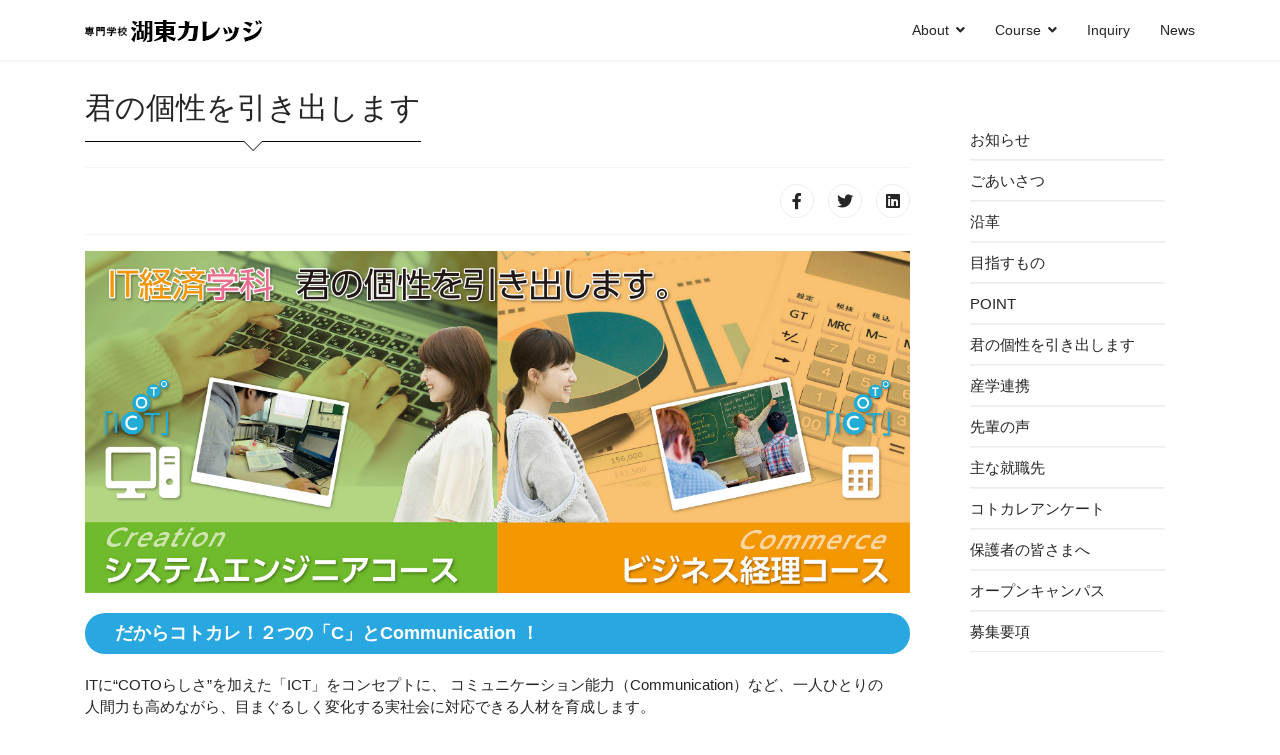

--- FILE ---
content_type: text/html; charset=utf-8
request_url: https://coto.ac.jp/coto/kosei.html
body_size: 10744
content:

<!doctype html>
<html lang="ja-jp" dir="ltr">
    <head>
        <meta charset="utf-8">
        <meta name="viewport" content="width=device-width, initial-scale=1, shrink-to-fit=no">
        <link rel="canonical" href="https://coto.ac.jp/coto/kosei.html">
        <base href="https://coto.ac.jp/coto/kosei.html" />
	<meta http-equiv="content-type" content="text/html; charset=utf-8" />
	<meta name="keywords" content="熊本,専門学校,就職" />
	<meta name="author" content="ウェブ管理者" />
	<meta name="description" content="就職に強い！専門学校　湖東カレッジ　IT経済学科" />
	<title>君の個性を引き出します - 専門学校　湖東カレッジ　IT経済学科</title>
	<link href="/coto/templates/shaper_helixultimate/images/favicon.ico" rel="shortcut icon" type="image/vnd.microsoft.icon" />
	<link href="/coto/plugins/system/jcemediabox/css/jcemediabox.min.css?6f7b44fafdd5f9e8fd70775d91824a8b" rel="stylesheet" type="text/css" />
	<link href="/coto/plugins/system/jce/css/content.css?09cc8facb5625685f7c0bbd589e7c029" rel="stylesheet" type="text/css" />
	<link href="/coto/templates/shaper_helixultimate/css/bootstrap.min.css" rel="stylesheet" type="text/css" />
	<link href="/coto/templates/shaper_helixultimate/css/font-awesome.min.css" rel="stylesheet" type="text/css" />
	<link href="/coto/templates/shaper_helixultimate/css/fa-v4-shims.css" rel="stylesheet" type="text/css" />
	<link href="/coto/templates/shaper_helixultimate/css/template.css" rel="stylesheet" type="text/css" />
	<link href="/coto/templates/shaper_helixultimate/css/presets/default.css" rel="stylesheet" type="text/css" />
	<link href="/coto/modules/mod_ap_accordion_menu/assets/css/themes/simple.css" rel="stylesheet" type="text/css" />
	<style type="text/css">
#sp-left .sp-module, #sp-right .sp-module {
    border: none;
}

ul {
    padding: 0;
    margin: 0;
}
li {
    padding: 0;
    margin: 0;
    list-style-type:none;
}
.article-header h1 {
     text-align: center;
     font-size:30px !important;
} 
.article-header h1 {
     position: relative;
     display: inline-block;
     padding-bottom:0.5em;
     border-bottom: 1px solid black;
     margin-bottom:0.5em;
}
.article-header h1::before,
.article-header h1::after {
     position: absolute;
     top: 100%;
     left:50%;
     transform:translateX(-50%);
     content: '';
     border: 10px solid transparent;
} 
.article-header h1::before {
     border-top: 10px solid black;
} 
.article-header h1::after {
     margin-top: -1px;
     border-top: 10px solid white;
}
h2.kore{
 position:relative;
 margin:0 -1px;
 font:bold 30px/1.6 Arial, Helvetica, sans-serif;
 text-align:center;
 color:#333;
 background:#f0e800;
 -webkit-transform: rotate(-3deg) skew(-3deg);
 -moz-transform: rotate(-3deg) skew(-3deg);
 -o-transform: rotate(-3deg) skew(-3deg);
 -ms-transform: rotate(-3deg) skew(-3deg);
 transform: rotate(-3deg) skew(-3deg);
 text-shadow:1px 1px 0 rgba(255,255,255,1);
 box-shadow: 0 1px 2px 0 rgba(0,0,0,0.2),
    30px 0 0 0 #f0e800,
    -30px 0 0 0 #f0e800;
}
h3.blue {
  background: #28a7e1;
  padding: 10px 30px;
  border-radius: 30px;
  color: #fff;
  font-weight: bold;
  margin: 20px 0px;
}
h3.green {
  background: #6eb92b;
  padding: 10px 30px;
  border-radius: 30px;
  color: #fff;
  font-weight: bold;
}
h3.orange {
  background: orange;
  padding: 10px 30px;
  border-radius: 30px;
  color: #fff;
  font-weight: bold;
}
.w_50 {width:50%;}
.w_60 {width:60%;}
.w_70 {width:70%;}
.w_80 {width:80%;}
.w_90 {width:90%;}
.balloon3-right-btm {
 	position: relative;
	display: inline-block;
	margin: 1.5em 15px 1.5em 0;
	padding: 0 5px;
	width: 90px;
	height: 90px;
	line-height: 90px;
	vertical-align: middle;
	text-align: center;
	color: #FFF;
	font-size: 20px;
	font-weight: bold;
	background: #20b2aa;
	border-radius: 50%;
	box-sizing: border-box;
}
.balloon3-right-btm:before{
	content: "";
	position: absolute;
	bottom: -8px;
	right: -8px;
	margin-top: -15px;
	border: 15px solid transparent;
	border-left: 15px solid #20b2aa;
	z-index: 0;
	-ms-transform: rotate(45deg);
	-webkit-transform: rotate(45deg);
	transform: rotate(45deg);
}
.table_responsive {
  width:70%;
  overflow: hidden;
  word-break: break-all;
  word-wrap: break-word;
  margin:20px auto;
  border-bottom: dotted 1px #e0dccc;
}
 .table_responsive th{
  padding: .8em;
  border-top: solid 1px #e3e3e3;
  width: 20%;
  overflow: hidden;
  color: #888;
  text-align: left;
  word-break: break-all;
  word-wrap: break-word;
  vertical-align: top;
  background-color: #ffffcc;
}
.table_responsive td{
padding: .8em;
text-align: left;
vertical-align: top;
color: #595960;
border-top: dotted 1px #e0dccc;
overflow: hidden;
word-break: break-all;
word-wrap: break-word;
}
.r_box {
    padding: 2em;
    margin: 2em .5em;
    color: #14a83b;
    background: #fcfff9;
    border: solid 3px #14a83b;
    border-radius: 14px;
}
.r_box p {
    margin: 1em; 
    padding: 0;
    color: #494a41;
}
.r_box h3 {
font-weight:bold;
font-size:21px;
}
.r_box h3::first-letter {
background-color:#14a83b;
color:#ffffff; 
padding:3px 5px;
border-radius: 50%;
}
.r_box-tomato {
    padding: 2em;
    margin: 2em .5em;
    color: #ff8c00;
    background: #fffcf9;
    border: solid 3px #ff8c00;
    border-radius: 14px;
}
.r_box-tomato p {
    margin: 0 2em; 
    padding: 0;
    color: #494a41;
}
.r_box-tomato h3 {
font-weight:bold;
font-size:21px;
}
.r_box-tomato h3::first-letter {
background-color:#ff8c00;
color:#ffffff; 
padding:3px 5px;
border-radius: 50%;
}
.g_box {
    display: inline-block;
    padding: 3em;
    margin: 2em auto;
    color: #444;
    border: dotted 3px #c3d825;
    border-radius: 14px;
    font-size:18px;
    line-height:1.6em;
    background:#fbfaf5;
}
table.table_1 {display: table;width: 100%;border-collapse: separate;border-spacing:20px;}
table.table_1 td {display: table-cell;background-color:#fffcdb;border:solid 5px #bfdc98;padding: 10px; border-radius: 10px;margin:8px;width:33%;vertical-align:text-top;}
table.table_1 h3 {color:#6eb92b;font-size:22px;font-weight:bold;text-align:center;}
.table_2 {
  margin: 20px auto;
  border: solid 2px #999;
  border-collapse: collapse;
}
.table_2 th {
  background: #fff9d9;
  border: solid 1px #ccc;
  color: #333;
  padding: 10px;
}
.table_2 td {
  border: solid 1px #ccc;
  padding: 10px;
}
.table_3 {
  margin: 20px auto;
  border: none;
}
.table_3 td {
  padding: 5px;
}
.table_orange {display: table;width: 100%;border-collapse: separate;border-spacing:20px;}
.table_orange td {display: table-cell;background-color:#fffcdb;border:solid 5px #ffa500;padding: 10px; border-radius: 10px;margin:8px;width:33%;vertical-align:text-top;}
.table_orange h3 {color:#ffa500;font-size:22px;font-weight:bold;text-align:center;}
.btn_blue {
  display: inline-block;
  text-decoration: none;
  background: #22add6;
  color: #FFF;
  font-size:23px;
  font-weight:bold;
  width: 100px;
  height: 100px;
  border-radius: 20%;
  text-align: center;
  padding-top: 1em;
line-height:1.2em;
  vertical-align: middle;
  overflow: hidden;
  transition: .4s;
}
/* TOPメニュー */
.menu_top{
  list-style-type: none;
  width: 100%;
  height: 60px;
  margin: 0px auto;
  padding: 0;
  background: #87ceeb;
  border-bottom: 5px solid #4682b4;
  border-radius: 3px 3px 0 0;
}
.menu_top li{
  position: relative;
  width: 25%;
  float: left;
  margin: 0;
  padding: 0;
  text-align: center;
}
.menu_top li a{
  display: block;
  margin: 0;
  padding: 22px 0 20px;
  color: #fff;
  font-size: 14px;
  font-weight: bold;
  line-height: 1;
  text-decoration: none;
}
.menu_top li ul{
  list-style: none;
  position: absolute;
  top: 100%;
  left: 0;
  margin: 0;
	padding: 0;
  border-radius: 0 0 3px 3px;
}
.menu_top li:last-child ul{
  left: -100%;
  width: 100%
}
.menu_top li ul li{
  overflow: hidden;
  width: 200%;
  height: 0;
  color: #fff;
  -moz-transition: .2s;
  -webkit-transition: .2s;
  -o-transition: .2s;
  -ms-transition: .2s;
  transition: .2s;
}
.menu_top li ul li a{
  padding: 13px 15px;
  background: #4682b4;
  text-align: left;
  font-size: 12px;
  font-weight: normal;
}
.menu_top li:hover > a{
  background: #4682b4;
  color: #eff7b1;
}
.menu_top > li:hover > a{
  border-radius: 3px 3px 0 0;
}
.menu_top li:hover ul li{
  overflow: visible;
  height: 38px;
  border-top: 1px solid #ccc;
  border-bottom: 1px solid #778899;
}
.menu_top li:hover ul li:first-child{
  border-top: 0;
}
.menu_top li:hover ul li:last-child{
  border-bottom: 0;
}
.menu_top li:hover ul li:last-child a{
  border-radius: 0 0 3px 3px;
}

._right li a span {font-size:70%;color:#ddd;}
p.jf {text-align:justify;}
ul.b_dot li {
	width:100%;
	padding: 1.2em 0;
      Margin:0px;
      Border-bottom:#ccc dotted 3px ;
list-style-position: inside;
}
 .yoko_dl {
      margin: 20px;
    }
    .yoko_dt {
	  text-align:center;
      color:#fff;
	  font-weight:bold;
	  background-color: #1e90ff;
      padding: .3em;
      border: 1px solid #fff;
      width: 4em;
      float: left;
	  clear: left;
	  border-radius: 20px;
    }

    .yoko_dd {
      margin: 1em 1em 1em 5em;
      padding: .3em;
      text-align: left;
    }
    .yoko_dd::after {
      content: '';
      display: block;
      clear: both;
    }
    .yoko_dt span {
      font-size: 14px;
    }
.btn_blue2{
    display: inline-block;
    padding: 7px 20px;
	border-radius: 25px;
    text-decoration: none;
    color: #00BCD4;
    background: #f9fffc;
    transition: .4s;
}

.btn_blue2:hover {
    background: #00bcd4;
    color: white;
}
.table_basics {
  width:100%;
  overflow: hidden;
  word-break: break-all;
  word-wrap: break-word;
  margin:20px auto;
  border: none;
}
.table_basics td{
padding: .8em;
text-align: left;
vertical-align: top;
overflow: hidden;
word-break: break-all;
word-wrap: break-word;
}
.y_box {
 display: block;
 width:80%;
 padding: 3em;
 margin: 2em auto;
 border: solid 1px #fff;
 border-radius: 50%;
 text-align:center;
 color:#fff;
 background: repeating-linear-gradient(-45deg, #856859, #856859 10px, #765c47 0, #765c47 20px);
}
.tbl-r05 th {
  border: solid 1px #ccc;
  color: #fff;
  padding: 10px;
}

.tbl-r05 td {
  border: solid 1px #ccc;
  padding: 10px;
}

table.tbl-r05 {
 width: 90%;
 border-collapse: separate;
 border-spacing: 0px;
 margin: 20px auto;
text-align:center;
}	

/* フッターメニュー */
#sp-._fmenu {
background:#5d93d1;
padding:0px;
margin:0px;
font-size:14px;
}
ul.menu_botnav {
    display: -webkit-flex;
    display: flex;
    -webkit-justify-content: center;
    justify-content: center;
    -webkit-align-items: center;
    align-items: center;
    list-style-type:none;
}
ul.menu_botnav li {
    padding: 10px 20px;
    margin: 0 0 -15px 0;
  }
ul.menu_botnav li a {
    color:#fff;
}
ul.menu_botnav > li::before {
    content:  '';
    width: 0;
    height: 0;
    border-style: solid;
    border-width: 5px 0 5px 7px;
    border-color: transparent transparent transparent #fff;
    display:  inline-block;
    vertical-align:  middle;
    position:  relative;
    top: -2px;
    margin-right: 3px;
}
.catemenu {
background:#1971de;
padding:0px;
margin:0px;
}
.catemenu h5{font-size:14px;margin-top:30px;color:#fff;font-weight:bold;}
ul.btnav  {
  padding: 0 0 0 .8em;
  border-left: solid 1px #fff;
  list-style-type: none;
  font-size:14px;
}
ul.btnav li {
  line-height: 120%;
  padding: 0.5em 0;
}
ul.btnav li a {
color:#fff;
}
ul.btnav li a:hover {
color:#ffff00;
border-bottom:1px solid #ffff00;
}
.bottomnews ul {
  border-left: solid 1px #fff;
  list-style-type: none;
  font-size:14px;
}
.bottomnews ul li {
  line-height: 1.1em;
  margin-left: -2em;
  margin-bottom:6px;
}
.bottomnews ul li a {
color:#fff;
padding: 0;
border-bottom:1px solid #1971de;
margin:0;
}
.bottomnews ul li a:hover {
color:#ffff00;
border-bottom:1px solid #ffff00;
margin:0;
}

.mincyo {font-family: "游明朝", YuMincho, "ヒラギノ明朝 ProN W3", "Hiragino Mincho ProN", "HG明朝E", "ＭＳ Ｐ明朝", "ＭＳ 明朝", serif;}

/* トップページ用 */
.w_66 {width:66%;}
.w_50 {width:50%;}
.w_36 {width:36%;}
.w_33 {width:33%;}
.w_16 {width:16%;}

/* 挨拶文 */
.sentence {
padding: 2em; 
margin: 2em 0; 
background: #fbfaf5;
} 
.sentence p { 
margin: 0; 
padding: 0;
font-size:110%;
line-height:180%;
color: #222; 
text-indent:1em;
}
#sp-footer2 a {
        padding:0 2em;
}

/* tablet  */
@media only screen and (min-width: 641px) and (max-width: 960px) {
.w_66, .w_50, .w_36, .w_33 {
width:50%;
float: left;
}
}

@media screen and (max-width: 640px) {
h1 {font-size:26px !important;}
h2 {font-size:22px !important;}
h3 {font-size:20px;}
.w_66, .w_50, .w_36, .w_33 {
    display: block;
    width: 100%;
    text-align: center;
}
.w_16 {width:50%;float: left;}
table.table_1 { margin: 0 -20px; }
table.table_1 td {
    display: block;
    width: 100%;
    }
.table_2 {
    width: 80%;
	border: none;
  }
  .table_2 th,
  .table_2 td {
    display: block;
    width: 100%;
    text-align: center;
margin: 0 -10px;
  }
.table_orange { margin: 0 -20px;}
.table_orange td, table_3 td{display: block;width: 100%;}
 .table_basics td {
  display: list-item;
  width: 100%;
}
table.table_3 td {
    display: block;
    width: 100%;
    }
.rps td {
    display: block;
    width: 100%;
    }

ul.b_dot li {padding:0.3em;margin:0 0 0 -30px;}
.yoko_dl {width: 100%;}
.yoko_dl dt,.yoko_dl dd {
        width: 95%;
        border-left: 1px solid #fff; 
        margin-left: -15px;
    }
.tbl-r05 th {
    border-bottom: none;
  }
.tbl-r05 td  {
    border-bottom: none;
  }
 .last td:last-child {
    border-bottom: solid 1px #ccc;
    width: 100%;
  }	
	
.tbl-r05 td:first-child {
  background: #fbf5f5;
}
  .tbl-r05 {
    width: 80%;
  }
  .tbl-r05 .thead {
    display: none;
  }
  .tbl-r05 tr {
    width: 100%;
  }
  .tbl-r05 td {
    display: block;
    text-align: right;
    width: 100%;
  }
  .tbl-r05 td:first-child {
    background: #e9727e;
    color: #fff;
    font-weight: bold;
    text-align: center;
  }
  .tbl-r05 td:before {
    content: attr(data-label);
    float: left;
    font-weight: bold;
    margin-right: 10px;
  }
.r_box, r_box-tomato, g_box {
    padding: .5em;
}
.r_box h3, .r_box-tomato h3, .g_box h3 {
   fint-size:18px;
}
.btn_blue {
  display: block;
  width:60%;
  margin:10px auto;
  border-radius: 50%;
}
.w_50, .w_60, .w_70, .w_80, .w_90  {width:100%;}
.table_responsive {
  width:100%;
  }
.table_responsive th {
  width:100%;
  display:block;
  margin: 0 auto;
  border:none;
  border-radius: 3px;
}
 .table_responsive td {
  display: list-item;
  width: 100%;
  border-top: none !important;
}
#sp-footer2 {padding-top:20px;}

#sp-footer2 a {
        display: block;
        text-align:left;
	width: 80%;
        margin:0px auto;
	padding:.5em;
        border-bottom:solid 1px #6495ed;
        font-size: 90%;
}
ul.menu_botnav li {
    padding: 0 .3em 0 0;
    margin: 1em 0 0 0;
    font-size:90%;
  }
}


@media (max-width: 480px) {
#sp-footer {margin-top:-30;}
}
#sp-main-body {
    padding: 30px 0;
}
#sp-left .sp-module, #sp-right .sp-module {
    margin-top: 50px;
    padding: 30px;
    border-radius: 3px;
}
h4 {
  color: #364e96;/*文字色*/
  padding: 0.5em 0;/*上下の余白*/
  border-top: solid 3px #364e96;/*上線*/
  border-bottom: solid 3px #364e96;/*下線*/
}
.pagination-wrapper {
    align-items: center;
    padding-top: 20px;
}
/*ナビドロップダウン*/
.sp-megamenu-parent .sp-dropdown li.sp-menu-item {
    border-bottom: solid 1px #bbb;
    margin-bottom: 10px;
}
/*オフキャンパスのバガーメニューCSS*/
.offcanvas-menu .offcanvas-inner .sp-module ul > li {
    line-height: 45px;
    border-bottom: 1px solid #E8EEF3;
}
.offcanvas-menu .offcanvas-inner .sp-module ul > li:first-child {
    border-top: 1px solid #E8EEF3;
}
.offcanvas-menu .offcanvas-inner {
    padding: 60px 30px 30px 30px;
}
h4{
  padding: 0.5em;/*文字周りの余白*/
  color: #010101;/*文字色*/
  background: #eaf3ff;/*背景色*/
  border-bottom: solid 3px #516ab6;/*下線*/
}body{font-family: 'Trebuchet MS', sans-serif;font-size: 15px;font-style: normal;}
h1{font-family: 'Arial', sans-serif;font-size: 22px;}
h2{font-family: 'Arial', sans-serif;font-size: 20px;}
h3{font-family: 'Arial', sans-serif;font-size: 18px;font-weight: 700;}
h4{font-family: 'Arial', sans-serif;font-size: 16px;font-weight: 700;}
h5{font-family: 'Arial', sans-serif;font-size: 16px;}
.logo-image {height:60px;}.logo-image-phone {height:60px;}.logo-image {height:60px;}.logo-image-phone {height:60px;}#sp-{ background-color:#5d93d1;color:#ffffff;padding:5px 20px 5px 20px;margin:0px 0px 0px 0px; }#sp- a{color:#ffffff;}#sp- a:hover{color:#fafa08;}#sp-{ background-color:#1772dd;color:#ffffff;padding:0px 0px 0px 0px;margin:0px 0px 0px 0px; }#sp- a{color:#ffffff;}#sp- a:hover{color:#ffff05;}#sp-footer{ background-color:#1772dd;color:#ffffff; }#sp-footer a{color:#ffffff;}#sp-footer a:hover{color:#ffff00;}</style>
	<script src="/coto/media/jui/js/jquery.min.js?09cc8facb5625685f7c0bbd589e7c029" type="text/javascript"></script>
	<script src="/coto/media/jui/js/jquery-noconflict.js?09cc8facb5625685f7c0bbd589e7c029" type="text/javascript"></script>
	<script src="/coto/media/jui/js/jquery-migrate.min.js?09cc8facb5625685f7c0bbd589e7c029" type="text/javascript"></script>
	<script src="/coto/media/system/js/caption.js?09cc8facb5625685f7c0bbd589e7c029" type="text/javascript"></script>
	<script src="/coto/plugins/system/jcemediabox/js/jcemediabox.min.js?67ccf32dfb55f9ee701d334ba02759d6" type="text/javascript"></script>
	<script src="/coto/templates/shaper_helixultimate/js/popper.min.js" type="text/javascript"></script>
	<script src="/coto/templates/shaper_helixultimate/js/bootstrap.min.js" type="text/javascript"></script>
	<script src="/coto/templates/shaper_helixultimate/js/main.js" type="text/javascript"></script>
	<script type="text/javascript">
jQuery(window).on('load',  function() {
				new JCaption('img.caption');
			});jQuery(document).ready(function(){WFMediaBox.init({"base":"\/coto\/","theme":"standard","mediafallback":0,"mediaselector":"audio,video","width":"","height":"","lightbox":0,"shadowbox":0,"icons":1,"overlay":1,"overlay_opacity":0.8000000000000000444089209850062616169452667236328125,"overlay_color":"#000000","transition_speed":500,"close":2,"scrolling":"fixed","labels":{"close":"\u9589\u3058\u308b","next":"\u6b21\u3078","previous":"\u524d\u3078","cancel":"\u30ad\u30e3\u30f3\u30bb\u30eb","numbers":"{{numbers}}","numbers_count":"{{current}} of {{total}}","download":"Download"}});});template="shaper_helixultimate";</script>
	<script src="/coto/modules/mod_ap_accordion_menu/assets/js/jquery.apaccordion.packed.js" type="text/javascript"></script>
<!-- Global site tag (gtag.js) - Google Analytics -->
<script async src="https://www.googletagmanager.com/gtag/js?id=UA-51639296-1"></script>
<script>
  window.dataLayer = window.dataLayer || [];
  function gtag(){dataLayer.push(arguments);}
  gtag('js', new Date());

  gtag('config', 'UA-51639296-1');
</script>
    </head>
    <body class="site helix-ultimate com-content view-article layout-default task-none itemid-193 ja-jp ltr sticky-header layout-fluid offcanvas-init offcanvs-position-right">
    
    <div class="body-wrapper">
        <div class="body-innerwrapper">
            <header id="sp-header"><div class="container"><div class="container-inner"><div class="row"><div id="sp-logo" class="col-8 col-lg-3"><div class="sp-column"><div class="logo"><a href="/coto/"><img class="logo-image d-none d-lg-inline-block" src="/coto/images/coto_logo.png" alt="専門学校　湖東カレッジ　IT経済学科"><img class="logo-image-phone d-inline-block d-lg-none" src="/coto/images/coto_logo.png" alt="専門学校　湖東カレッジ　IT経済学科"></a></div></div></div><div id="sp-menu" class="col-4 col-lg-9"><div class="sp-column"><nav class="sp-megamenu-wrapper" role="navigation"><a id="offcanvas-toggler" aria-label="Navigation" class="offcanvas-toggler-right d-block d-lg-none" href="#"><i class="fa fa-bars" aria-hidden="true" title="Navigation"></i></a><ul class="sp-megamenu-parent menu-animation-fade-up d-none d-lg-block"><li class="sp-menu-item"><a  href="/coto/" ></a></li><li class="sp-menu-item sp-has-child"><a  href="/coto/aims.html" title="湖東カレッジについて" >About</a><div class="sp-dropdown sp-dropdown-main sp-menu-right" style="width: 240px;"><div class="sp-dropdown-inner"><ul class="sp-dropdown-items"><li class="sp-menu-item"><a  href="/coto/point.html" >	POINT	</a></li><li class="sp-menu-item active"><a  href="/coto/kosei.html" >君の個性を引き出します</a></li><li class="sp-menu-item"><a  href="/coto/industry-academia-collab.html" >産学連携</a></li><li class="sp-menu-item"><a  href="/coto/senior-voice.html" >先輩の声</a></li><li class="sp-menu-item"><a  href="/coto/questionnaire.html" >コトカレアンケート</a></li><li class="sp-menu-item"><a  href="/coto/to-parents.html" >保護者の皆さまへ </a></li></ul></div></div></li><li class="sp-menu-item sp-has-child"><a  href="/coto/se.html" title="コース説明" >Course</a><div class="sp-dropdown sp-dropdown-main sp-menu-right" style="width: 240px;"><div class="sp-dropdown-inner"><ul class="sp-dropdown-items"><li class="sp-menu-item"><a  href="/coto/se.html" >システムエンジニアコース</a></li><li class="sp-menu-item"><a  href="/coto/business.html" >ビジネス経理コース</a></li><li class="sp-menu-item"><a  href="/coto/study-course.html" >日本語科</a></li><li class="sp-menu-item"><a  href="/coto/japanese-language-education-human-resource-development-course.html" >日本語教育人材養成コース</a></li></ul></div></div></li><li class="sp-menu-item"><a  href="/coto/form.html" title="お問い合わせ" >Inquiry</a></li><li class="sp-menu-item"><a  href="/coto/news.html" title="お知らせ" >News</a></li></ul></nav></div></div></div></div></div></header>            <section id="sp-main-body"><div class="container"><div class="container-inner"><div class="row"><main id="sp-component" class="col-lg-9 " role="main"><div class="sp-column "><div id="system-message-container">
	</div>
<div class="article-details " itemscope itemtype="https://schema.org/Article">
	<meta itemprop="inLanguage" content="ja-JP">
	
					
	
		
		<div class="article-header">
					<h1 itemprop="headline">
				君の個性を引き出します			</h1>
								
		
	</div>
		<div class="article-can-edit d-flex flex-wrap justify-content-between">
				</div>
	
		
			
		
		
			<div class="article-ratings-social-share d-flex justify-content-end">
			<div class="mr-auto align-self-center">
							</div>
			<div>
				<div class="article-social-share">
	<div class="social-share-icon">
		<ul>
											<li>
					<a class="facebook" onClick="window.open('https://www.facebook.com/sharer.php?u=https://coto.ac.jp/coto/kosei.html','Facebook','width=600,height=300,left='+(screen.availWidth/2-300)+',top='+(screen.availHeight/2-150)+''); return false;" href="https://www.facebook.com/sharer.php?u=https://coto.ac.jp/coto/kosei.html" title="Facebook">
						<span class="fa fa-facebook"></span>
					</a>
				</li>
																											<li>
					<a class="twitter" title="Twitter" onClick="window.open('https://twitter.com/share?url=https://coto.ac.jp/coto/kosei.html&amp;text=君の個性を引き出します','Twitter share','width=600,height=300,left='+(screen.availWidth/2-300)+',top='+(screen.availHeight/2-150)+''); return false;" href="https://twitter.com/share?url=https://coto.ac.jp/coto/kosei.html&amp;text=君の個性を引き出します">
						<span class="fa fa-twitter"></span>
					</a>
				</li>
																												<li>
						<a class="linkedin" title="LinkedIn" onClick="window.open('https://www.linkedin.com/shareArticle?mini=true&url=https://coto.ac.jp/coto/kosei.html','Linkedin','width=585,height=666,left='+(screen.availWidth/2-292)+',top='+(screen.availHeight/2-333)+''); return false;" href="https://www.linkedin.com/shareArticle?mini=true&url=https://coto.ac.jp/coto/kosei.html" >
							<span class="fa fa-linkedin-square"></span>
						</a>
					</li>
										</ul>
		</div>
	</div>
			</div>
		</div>
	
	<div itemprop="articleBody">
		<p><img src="/coto/images/about/img006.jpg" alt="img006" width="100%" /></p>
<h3 class="blue">だからコトカレ！２つの「C」とCommunication ！</h3>
<p>ITに“COTOらしさ”を加えた「ICT」をコンセプトに、 コミュニケーション能力（Communication）など、一人ひとりの<br />人間力も高めながら、目まぐるしく変化する実社会に対応できる人材を育成します。</p>
<p>　※一般的にICTは、ITの概念をさらに進め、ITに通信コミュニケーション（Communication）の重要性を加えた概念と<br />　　して、近年ITとほぼ同じ意味で使用されるようになった言葉です。<br /><br /></p>
<p style="font-size: 1.8em; color: #28a7e1; font-weight: bold;"><span style="font-size: 14pt;">● 選べる２つのコース</span></p>
<table class="tbl-r05" style="width: 734px; height: 140px;">
<tbody>
<tr class="thead"><th style="text-align: center;"><span style="font-size: 12pt;"></span></th><th style="background-color: #a3cf6c; text-align: center;"><span style="font-size: 12pt;">システムエンジニアコース</span></th><th style="background-color: #f8b757; text-align: center;"><span style="font-size: 12pt;">&nbsp;&nbsp;&nbsp; ビジネス経理コース &nbsp;&nbsp; <br /></span></th></tr>
<tr class="last">
<td style="background-color: #70b7ff; text-align: center;"><span style="font-size: 12pt;">募集定員</span></td>
<td style="background-color: #e7f2d9; text-align: center;" data-label="システムエンジニアコース"><span style="font-size: 12pt;">１５名</span></td>
<td style="background-color: #fdebd1; text-align: center;" data-label="ビジネス経理コース"><span style="font-size: 12pt;">１５名</span></td>
</tr>
</tbody>
</table>
<p style="width: 90%; font-size: 90%; margin: 20px auto;">&nbsp;</p>
<h3 class="blue">だからコトカレ！楽しく学んで効果のあるゼミ学習・・・少人数制</h3>
<p>少人数のグループで仲間と楽しく語り合いながら自ら学び、自然と実力アップ。 <br />コミュニケーション能力・表現力・問題解決能力が身につくシステムです。<br />先生の講義を受けるだけの受け身ではありません。有意義な２年間を未来につなげましょう。</p>
<table class="table_1">
<tbody>
<tr>
<td>
<h3>即戦力</h3>
<p>企業と連携したカリキュラム作成、講義を取り入れた実践的な教育プランを実施し、即戦力となる人材を育成します。</p>
</td>
<td>
<h3>少人数</h3>
<p>少人数クラスなので、きめ細やかなサポートが可能です。 <br />学生のニーズや学習能力に合わせた指導を行い、一人ひとりが分かるまで丁寧に指導します。</p>
</td>
<td>
<h3>高い就職率</h3>
<p>一人ひとり、生徒の適性にあったきめ細やかな資格取得支援と進路指導により、毎年、高い就職率の実績を誇ります。<br />コトカレなら、やりたい仕事にダイレクトに繋がります。</p>
</td>
</tr>
</tbody>
</table> 	</div>

	
	
				
				
		
	

	
				</div></div></main><aside id="sp-right" class="col-lg-3 "><div class="sp-column "><div class="sp-module "><div class="sp-module-content"><div class="simple apm-accordion-container">
<ul id="apm-accordion-117" class="apm-accordion ">
<li class="item-191"><a class="apm-link" href="/coto/news.html">お知らせ</a></li><li class="item-230"><a class="apm-link" href="/coto/greeting.html">ごあいさつ</a></li><li class="item-126"><a class="apm-link" href="/coto/history.html">沿革</a></li><li class="item-135"><a class="apm-link" href="/coto/aims.html">目指すもの</a></li><li class="item-136"><a class="apm-link" href="/coto/point.html">POINT</a></li><li class="item-193 current apm-expand active"><a class="apm-link" href="/coto/kosei.html">君の個性を引き出します</a></li><li class="item-186"><a class="apm-link" href="/coto/industry-academia-collab.html">産学連携</a></li><li class="item-184"><a class="apm-link" href="/coto/senior-voice.html">先輩の声</a></li><li class="item-138"><a class="apm-link" href="/coto/syuusyokusaki.html">主な就職先</a></li><li class="item-287"><a class="apm-link" href="/coto/questionnaire.html">コトカレアンケート</a></li><li class="item-288"><a class="apm-link" href="/coto/to-parents.html">保護者の皆さまへ </a></li><li class="item-137"><a class="apm-link" href="/coto/opcampus.html">オープンキャンパス</a></li><li class="item-142"><a class="apm-link" href="/coto/images/pdf/2026%E5%B9%B4%E5%BA%A6_%E5%AD%A6%E7%94%9F%E5%8B%9F%E9%9B%86%E8%A6%81%E9%A0%85.pdf" target="_blank">募集要項</a></li></ul></div>
<script type="text/javascript">
jQuery(document).ready(function($){
	jQuery('#apm-accordion-117').apAccordion({
		autoClose:true,
		saveState:true,
		eventType:'click',
		disableLink:true,
		speed:'normal',
		showCount:true,
		cookie:'apm-accordion-cookie-117',
		classArrow:'apm-icon',
		classExpand:'apm-expand'
	});
});
</script>

</div></div><div class="sp-module "><div class="sp-module-content"><div class="simple apm-accordion-container">
<ul id="apm-accordion-118" class="apm-accordion ">
<li class="item-140"><a class="apm-link" href="/coto/se.html">システムエンジニアコース</a></li><li class="item-141"><a class="apm-link" href="/coto/business.html">ビジネス経理コース</a></li><li class="item-189"><a class="apm-link" href="/coto/study-course.html">日本語科</a></li><li class="item-292 deeper parent"><a class="apm-link" href="/coto/japanese-language-education-human-resource-development-course.html">日本語教育人材養成コース</a><ul class="apm-child"><li class="item-294"><a class="apm-link" href="/coto/jinzaiikusei.html">日本語教育人材養成コースへのお問い合わせ</a></li></ul></li></ul></div>
<script type="text/javascript">
jQuery(document).ready(function($){
	jQuery('#apm-accordion-118').apAccordion({
		autoClose:true,
		saveState:true,
		eventType:'click',
		disableLink:true,
		speed:'normal',
		showCount:true,
		cookie:'apm-accordion-cookie-118',
		classArrow:'apm-icon',
		classExpand:'apm-expand'
	});
});
</script>

</div></div><div class="sp-module "><div class="sp-module-content">

<div class="custom"  >
	<p><a href="https://twitter.com/cotocolle_IT" target="_blank" rel="noopener"><img style="display: block; margin-left: auto; margin-right: auto;" src="/coto/images/2019/bn_twitter-1.jpg" alt="bn twitter 1" /></a></p></div>
</div></div></div></aside></div></div></div></section><section id="sp-"class="_fmenu"><div class="container"><div class="container-inner"><div class="row"><div id="sp-position8" class="col-lg-12 "><div class="sp-column footermenu"><div class="sp-module "><div class="sp-module-content"><ul class="menu_botnav">
<li class="item-143"><a href="/coto/images/pdf/2026%E5%B9%B4%E5%BA%A6_%E5%AD%A6%E7%94%9F%E5%8B%9F%E9%9B%86%E8%A6%81%E9%A0%85.pdf" target="_blank" rel="noopener noreferrer">募集要項</a></li><li class="item-144"><a href="/coto/acc.html" >交通アクセス</a></li><li class="item-202"><a href="/coto/information.html" >情報公開</a></li><li class="item-146"><a href="/coto/form.html" >お問い合せ</a></li></ul>
</div></div></div></div></div></div></div></section><section id="sp-"class="catemenu d-none d-sm-none d-md-block"><div class="container"><div class="container-inner"><div class="row"><div id="sp-position4" class="col-lg-3 "><div class="sp-column "><div class="sp-module "><h5 class="sp-module-title">学校紹介</h5><div class="sp-module-content">

<div class="custom"  >
	<ul class="btnav">
<li><a href="/coto/greeting.html">ごあいさつ</a></li>
<li><a href="/coto/history.html">沿革</a></li>
<li><a href="/coto/aims.html">湖東カレッジが目指すもの</a></li>
<li><a href="/coto/kosei.html">君の個性を引き出します</a></li>
<li><a href="/coto/industry-academia-collab.html">産学連携</a></li>
</ul></div>
</div></div></div></div><div id="sp-position7" class="col-lg-3 "><div class="sp-column "><div class="sp-module "><h5 class="sp-module-title">学科紹介</h5><div class="sp-module-content">

<div class="custom"  >
	<ul class="btnav">
<li><a href="/coto/se.html">システムエンジニアコース</a></li>
<li><a href="/coto/business.html">ビジネス経理コース</a></li>
<li><a href="/coto/study-course.html">日本語科<br /></a></li>
<li><a href="/coto/japanese-language-education-human-resource-development-course.html">日本語教育人材養成コース</a></li>
<li><a href="/coto/senior-voice.html">Q&amp;A（先輩からのメッセージ）</a></li>
</ul></div>
</div></div></div></div><div id="sp-position6" class="col-lg-3 "><div class="sp-column "><div class="sp-module bottomnews"><h5 class="sp-module-title">ニュース</h5><div class="sp-module-content"><ul class="category-modulebottomnews mod-list">
						<li>
									<a class="mod-articles-category-title " href="/coto/news/243-2024-7.html">「日本語と言語運用研究会2024年7月」</a>
				
				
				
				
				
				
				
							</li>
					<li>
									<a class="mod-articles-category-title " href="/coto/news/219-10-14-2024-6-9.html">【今月土曜日開催♪♪】10月14日（土）、2024年度入学（令和6年度）第9回オープンキャンパス開催！！</a>
				
				
				
				
				
				
				
							</li>
					<li>
									<a class="mod-articles-category-title " href="/coto/news/201-6-10-2024-6-1.html">【今月土曜日開催♪♪】6月10日（土）、2024年度入学（令和6年度）第1回オープンキャンパス開催！！</a>
				
				
				
				
				
				
				
							</li>
			</ul>
</div></div></div></div><div id="sp-position5" class="col-lg-3 "><div class="sp-column "><div class="sp-module "><h5 class="sp-module-title">就職・資格</h5><div class="sp-module-content">

<div class="custom"  >
	<ul class="btnav">
<li><a href="/coto/point.html">POINT</a></li>
<li><a href="/coto/syuusyokusaki.html">主な就職先</a></li>
</ul></div>
</div></div></div></div></div></div></div></section><footer id="sp-footer"><div class="container"><div class="container-inner"><div class="row"><div id="sp-footer1" class="col-lg-6 "><div class="sp-column "><span class="sp-copyright">© 2018 専門学校 湖東カレッジ</span></div></div><div id="sp-footer2" class="col-lg-6 "><div class="sp-column "><div class="sp-module "><div class="sp-module-content">

<div class="custom"  >
	<p style="text-align: right;"><a href="/coto/pry.html">プライバシーポリシー　</a><a href="/coto/sitemaps.html?view=html&amp;id=1">サイトマップ　</a><a href="/coto/log-in.html">ログイン</a></p></div>
</div></div></div></div></div></div></div></footer>        </div>
    </div>

    <!-- Off Canvas Menu -->
    <div class="offcanvas-overlay"></div>
    <div class="offcanvas-menu">
        <a href="#" class="close-offcanvas"><span class="fa fa-remove"></span></a>
        <div class="offcanvas-inner">
                            <div class="sp-module _menu"><div class="sp-module-content"><ul class="menu">
<li class="item-101 default"><a href="/coto/" >就職に強い！</a></li><li class="item-179 menu-deeper menu-parent"><a href="/coto/aims.html" title="湖東カレッジについて">About<span class="menu-toggler"></span></a><ul class="menu-child"><li class="item-180"><a href="/coto/point.html" >	POINT	</a></li><li class="item-194 current active"><a href="/coto/kosei.html" >君の個性を引き出します</a></li><li class="item-187"><a href="/coto/industry-academia-collab.html" >産学連携</a></li><li class="item-185"><a href="/coto/senior-voice.html" >先輩の声</a></li><li class="item-289"><a href="/coto/questionnaire.html" >コトカレアンケート</a></li><li class="item-290"><a href="/coto/to-parents.html" >保護者の皆さまへ </a></li></ul></li><li class="item-158 menu-deeper menu-parent"><a href="/coto/se.html" title="コース説明">Course<span class="menu-toggler"></span></a><ul class="menu-child"><li class="item-177"><a href="/coto/se.html" >システムエンジニアコース</a></li><li class="item-178"><a href="/coto/business.html" >ビジネス経理コース</a></li><li class="item-190"><a href="/coto/study-course.html" >日本語科</a></li><li class="item-291"><a href="/coto/japanese-language-education-human-resource-development-course.html" >日本語教育人材養成コース</a></li></ul></li><li class="item-125"><a href="/coto/form.html" title="お問い合わせ">Inquiry</a></li><li class="item-192"><a href="/coto/news.html" title="お知らせ">News</a></li></ul>
</div></div>
                    </div>
    </div>

    
    
    
    <!-- Go to top -->
            <a href="#" class="sp-scroll-up" aria-label="Scroll Up"><span class="fa fa-chevron-up" aria-hidden="true"></span></a>
            </body>
</html>

--- FILE ---
content_type: text/css
request_url: https://coto.ac.jp/coto/modules/mod_ap_accordion_menu/assets/css/themes/simple.css
body_size: 869
content:
/* Simple style */

.simple ul.apm-accordion,
.simple ul.apm-accordion li,
.simple .apm-child {
    list-style: none;
    padding: 0;
    margin: 0;
    border: none;
    clear: both;
    display: block;
}
.simple ul.apm-accordion li a,
.simple ul.apm-accordion li a.apm-link i.has-icon:before {
    line-height: 40px;
}
.simple .apm-accordion a.apm-parent.active .apm-icon:after,
.simple .apm-accordion a .apm-icon:after {
    line-height: 41px;
}
.simple ul.apm-accordion li a.apm-link i.has-icon:before {
    font-weight: normal;
    padding: 0;
    margin: 0 3px 0 0;
}
.simple ul.apm-accordion li a {
    margin: 0;
    padding: 0;
    box-shadow: inset 0 -1px 0 rgba(77,77,77,.1);
	-webkit-transition:all .2s ease;
	-moz-transition:all .2s ease;
	-o-transition:all .2s ease;
	transition:all .2s ease;
}
.simple ul.apm-accordion li .nav-header {
    line-height:40px;
	font-size:inherit;
    margin:0;
	padding-top:0;
	padding-bottom:0;
	text-shadow:none;
}
.simple ul.apm-accordion li a:hover,
.simple ul.apm-accordion li a:focus {
}
.simple .apm-accordion a .apm-icon {
    font-weight: normal;
    font-size: 11px;
}
.simple .apm-accordion a .apm-icon:after {
    font-family: 'ap-arrows';
    content: "\e60c";
    float: right;
    margin-right: 3px;
}
.simple .apm-accordion a.apm-parent.active .apm-icon:after {
    font-family: 'ap-arrows';
    content: "\e60b";
}
.simple ul.apm-accordion li a {
    padding: 0 4px;
    text-decoration: none;
    display: block;
}
.simple ul.apm-accordion li a i.has-icon {
    font-weight: normal;
    margin: 0 3px 0 0;
	min-width:16px;
	text-align:center;
}
.simple ul.apm-accordion li.active a.apm-parent,
.simple li.apm-expand a {
    font-weight: 500;
}
.simple ul.apm-accordion li.current.apm-expand a {

}
.simple ul.apm-accordion li a span.subtitle {
    display: block;
    clear: both;
	font-size:90%;
    font-weight: 300;
    line-height: 24px;
    padding-bottom: 5px;
}
.simple .apm-count {
    padding: 0 5px;
    margin-left: 3px;
    border: 1px solid rgba(0, 0, 0, .15);
    font-size: 85%;
    text-align: center;
    border-radius: 3px;
}

/* AP Icons */
@font-face {
    font-family: 'ap-arrows';
    src: url('../ap-arrows/ap-arrows.eot?4rtkxz');
    src: url('../ap-arrows/ap-arrows.eot?#iefix4rtkxz') format('embedded-opentype'), url('../ap-arrows/ap-arrows.woff?4rtkxz') format('woff'), url('../ap-arrows/ap-arrows.ttf?4rtkxz') format('truetype'), url('../ap-arrows/ap-arrows.svg?4rtkxz#ap-arrows') format('svg');
    font-weight: normal;
    font-style: normal;
}
.apm-icon:after {
    font-family: 'ap-arrows';
    speak: none;
    font-style: normal;
    font-weight: normal;
    font-variant: normal;
    text-transform: none;
    line-height: 1;
    -webkit-font-smoothing: antialiased;
    -moz-osx-font-smoothing: grayscale;
}
.ap-left:before {
    content: "\e600";
}
.ap-right:before {
    content: "\e601";
}
.ap-left-2:before {
    content: "\e602";
}
.ap-right-2:before {
    content: "\e603";
}
.ap-left-3:before {
    content: "\e604";
}
.ap-right-3:before {
    content: "\e605";
}
.ap-arrow-left:before {
    content: "\e606";
}
.ap-arrow-right:before {
    content: "\e607";
}
.ap-close:before {
    content: "\e608";
}
.ap-minus-1:before {
    content: "\e609";
}
.ap-plus-1:before {
    content: "\e60a";
}
.ap-minus-2:before {
    content: "\e60b";
}
.ap-plus-2:before {
    content: "\e60c";
}

--- FILE ---
content_type: application/javascript
request_url: https://coto.ac.jp/coto/modules/mod_ap_accordion_menu/assets/js/jquery.apaccordion.packed.js
body_size: 2439
content:
eval(function(p,a,c,k,e,r){e=function(c){return(c<a?'':e(parseInt(c/a)))+((c=c%a)>35?String.fromCharCode(c+29):c.toString(36))};if(!''.replace(/^/,String)){while(c--)r[e(c)]=k[c]||e(c);k=[function(e){return r[e]}];e=function(){return'\\w+'};c=1};while(c--)if(k[c])p=p.replace(new RegExp('\\b'+e(c)+'\\b','g'),k[c]);return p}('N.k=6(E,x,h){5(1t x!=\'2B\'){h=h||{};5(x===1p){x=\'\';h.o=-1}4 o=\'\';5(h.o&&(1t h.o==\'1W\'||h.o.1U)){4 C;5(1t h.o==\'1W\'){C=2G 2K();C.2g(C.2p()+(h.o*24*1T*1T*1n))}v{C=h.o}o=\'; o=\'+C.1U()}4 z=h.z?\'; z=\'+(h.z):\'\';4 M=h.M?\'; M=\'+(h.M):\'\';4 18=h.18?\'; 18\':\'\';O.k=[E,\'=\',2y(x),o,z,M,18].2z(\'\')}v{4 1m=1p;5(O.k&&O.k!=\'\'){4 1l=O.k.1M(\';\');2J(4 i=0;i<1l.u;i++){4 k=N.2s(1l[i]);5(k.1K(0,E.u+1)==(E+\'=\')){1m=2w(k.1K(E.u+1));2x}}}K 1m}};(6($){$.1C.1j=6(f,g){4 s={W:7,G:2m,Z:0};s=$.1i(s,g?{11:f,12:g}:f);4 13,14,15,16;4 17=6(n){13=n.2c;14=n.29};4 1h=6(n,8){8.r=1g(8.r);5((20.1Y(15-13)+20.1Y(16-14))<s.W){$(8).1Q("1e",17);8.Y=1;K s.11.2d(8,[n])}v{15=13;16=14;8.r=1b(6(){1h(n,8)},s.G)}};4 1z=6(n,8){8.r=1g(8.r);8.Y=0;K s.12.2d(8,[n])};4 1k=6(e){4 p=(e.1N=="19"?e.2i:e.2j)||e.2k;2l(p&&p!=c){2o{p=p.2L}2q(e){p=c}}5(p==c){K 1a}4 n=N.1i({},e);4 8=c;5(8.r){8.r=1g(8.r)}5(e.1N=="19"){15=n.2c;16=n.29;$(8).2t("1e",17);5(8.Y!=1){8.r=1b(6(){1h(n,8)},s.G)}}v{$(8).1Q("1e",17);5(8.Y==1){8.r=1b(6(){1z(n,8)},s.Z)}}};K c.19(1k).2u(1k)}})(N);(6($){$.1C.2v=6(h){4 3={P:\'I-H\',9:\'2A\',1O:\'I-2C\',25:\'I-2F\',28:\'I-2I-H\',y:\'\',1x:\'1c\',1d:2h,1F:l,1f:l,1P:1a,w:\'2n\',V:l,U:l,21:1a,k:\'I-2r\'};4 h=$.1i(3,h);c.F(6(h){4 b=c;$J=$(\'d > a\',b);$A=$(\'d > j\',b);5(3.y){$J=$(\'d:Q(.\'+3.y+\') > a\',b);$A=$(\'d:Q(.\'+3.y+\') > j\',b)}9=3.9;1A();5(3.V==l){1B(3.k,b,9)}5(3.1P==l){$(\'d.\'+3.28+\' > a\').t(9)}1D();5(3.1x==\'2D\'){4 1E={W:2,G:3.1d,11:2f,Z:3.1d,12:1G};$J.1j(1E);4 1H={W:2,G:1n,11:1I,Z:1n,12:1J};$(b).1j(1H);5(3.U==l){$J.1c(6(e){5($(c).L(\'j\').u>0){e.1L()}})}}v{$J.1c(6(e){$m=$(c).H(\'d\');$q=$m.B(\'d\');$D=$m.B(\'j\');5(3.U==l){5($(c).L(\'j\').u>0){e.1L()}}5(3.1f==l){1o($q,$D)}5($(\'> j\',$m).1R(\':1S\')){$(\'j\',$m).R(3.w);$(\'a\',$m).10(9)}v{$(c).L(\'j\').1V(3.w);$(\'> a\',$m).t(9)}5(3.V==l){X(3.k,b,9)}})}6 1A(){$1X=\'<T 1Z="\'+3.1O+\'"></T>\';4 1q=3.P+\'-d\';$A.1r();$(\'d\',b).F(6(){5($(\'> j\',c).u>0){$(c).t(1q);$(\'> a\',c).t(3.P).22($1X)}});$A.23();5(3.y){$(\'d.\'+3.y+\' > j\').1r()}5(3.21==l){$(\'d.\'+1q,b).F(6(){5(3.U==l){4 1s=26($(\'j a:Q(.\'+3.P+\')\',c).u)}v{4 1s=26($(\'j a\',c).u)}$(\'> a\',c).22(\' <T 1Z="\'+3.25+\'">\'+1s+\'</T>\')})}}6 2f(){$m=$(c).H(\'d\');$q=$m.B(\'d\');$D=$m.B(\'j\');5(3.1f==l){1o($q,$D)}5($(\'> j\',$m).1R(\':1S\')){$(\'j\',$m).R(3.w);$(\'a\',$m).10(9)}v{$(c).L(\'j\').1V(3.w);$(\'> a\',$m).t(9)}5(3.V==l){X(3.k,b,9)}}6 1G(){}6 1I(){}6 1J(){5(3.1F==l){$A.R(3.w);$(\'a\',b).10(9);X(3.k,b,9)}}6 1o($q,$D){$(\'j\',b).Q($D).R(3.w);$(\'a\',b).10(9);$(\'> a\',$q).t(9)}6 1D(){$A.23();4 $q=$(\'a.\'+9,b).B(\'d\');$(\'> a\',$q).t(9);$27=$(\'a.\'+9,b);$($27).L(\'j\').1r()}});6 1B(S,b,9){4 1u=$.k(S);5(1u!=1p){4 2a=1u.1M(\',\');$.F(2a,6(2b,x){4 $1v=$(\'d:2H(\'+x+\')\',b);$(\'> a\',$1v).t(9);4 $q=$1v.B(\'d\');$(\'> a\',$q).t(9)})}}6 X(S,b,9){4 1w=[];$(\'d a.\'+9,b).F(6(i){4 $2e=$(c).H(\'d\');4 1y=$(\'d\',b).2b($2e);1w.2E(1y)});$.k(S,1w,{z:\'/\'})}}})(N);',62,172,'|||defaults|var|if|function||ob|classActive||obj|this|li||||options||ul|cookie|true|activeLi|ev|expires||parentsLi|hoverIntent_t|cfg|addClass|length|else|speed|value|classDisable|path|objSub|parents|date|parentsUl|name|each|interval|parent|apm|objLinks|return|siblings|domain|jQuery|document|classParent|not|slideUp|cookieId|span|disableLink|saveState|sensitivity|createCookie|hoverIntent_s|timeout|removeClass|over|out|cX|cY|pX|pY|track|secure|mouseover|false|setTimeout|click|hoverDelay|mousemove|autoClose|clearTimeout|compare|extend|hoverIntent|handleHover|cookies|cookieValue|1000|autoCloseAccordion|null|classParentLi|show|getCount|typeof|cookieVal|cookieLi|activeIndex|eventType|itemIndex|delay|setUpAccordion|checkCookie|fn|resetAccordion|config|menuClose|linkOut|configMenu|menuOver|menuOut|substring|preventDefault|split|type|classArrow|autoExpand|unbind|is|visible|60|toUTCString|slideToggle|number|arrow|abs|class|Math|showCount|append|hide||classCount|parseInt|allActiveLi|classExpand|pageY|activeArray|index|pageX|apply|arrayItem|linkOver|setTime|300|fromElement|toElement|relatedTarget|while|100|slow|try|getTime|catch|accordion|trim|bind|mouseout|apAccordion|decodeURIComponent|break|encodeURIComponent|join|active|undefined|icon|hover|push|count|new|eq|current|for|Date|parentNode'.split('|'),0,{}))